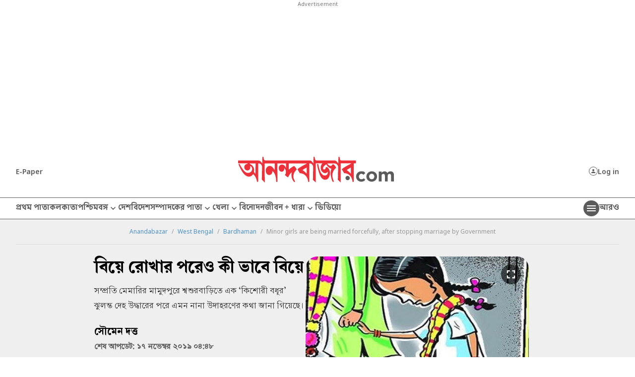

--- FILE ---
content_type: application/javascript; charset=utf-8
request_url: https://fundingchoicesmessages.google.com/f/AGSKWxXjmZQYw_op8OC8Z74pPaqdWuaauuN8Cmm__ipkdTgP1ZxWzZKIS39IuWrRXM0-r8knK_xJrvwTIy69-6aqiqN_e-Lq-tspr0xw-7XVUcCQJPdfnMyNnOOUkx6TFOdK5bqU59StiZIkdqqsm_CaL-6XlYIibwqCyH-_mQIhVfob-DXiQ8hAcDYRPD6n/_/ads-no-/rotatingpeels./affiliate_show_iframe./ad/login-_ad_tall.
body_size: -1288
content:
window['5671518b-2c0f-4683-8a79-7f9867d364d4'] = true;